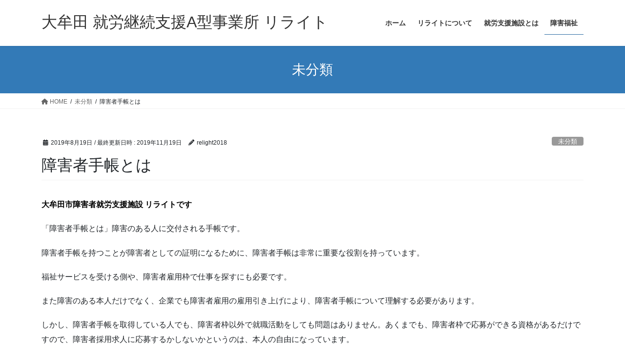

--- FILE ---
content_type: text/html; charset=UTF-8
request_url: http://relight-se2018.xyz/2019/08/19/%E9%9A%9C%E5%AE%B3%E8%80%85%E6%89%8B%E5%B8%B3/
body_size: 15738
content:
<!DOCTYPE html>
<html dir="ltr" lang="ja" prefix="og: https://ogp.me/ns#">
<head>
<meta charset="utf-8">
<meta http-equiv="X-UA-Compatible" content="IE=edge">
<meta name="viewport" content="width=device-width, initial-scale=1">

<title>障害者手帳とは | 大牟田 就労継続支援A型事業所 リライト</title>
	<style>img:is([sizes="auto" i], [sizes^="auto," i]) { contain-intrinsic-size: 3000px 1500px }</style>
	
		<!-- All in One SEO 4.8.1.1 - aioseo.com -->
	<meta name="description" content="大牟田市障害者就労支援施設 リライトです 「障害者手帳とは」障害のある人に交付される手帳です。 障害者手帳を持つことが障害者としての証明になるために、障害者手帳は非常に重要な役割を持っています。 福祉サービスを受ける側や、障害者雇用枠で仕事を探すにも必要です。" />
	<meta name="robots" content="max-image-preview:large" />
	<meta name="author" content="relight2018"/>
	<link rel="canonical" href="http://relight-se2018.xyz/2019/08/19/%e9%9a%9c%e5%ae%b3%e8%80%85%e6%89%8b%e5%b8%b3/" />
	<meta name="generator" content="All in One SEO (AIOSEO) 4.8.1.1" />
		<meta property="og:locale" content="ja_JP" />
		<meta property="og:site_name" content="大牟田 就労継続支援A型事業所 リライト | 一人一人が輝ける！" />
		<meta property="og:type" content="article" />
		<meta property="og:title" content="障害者手帳とは | 大牟田 就労継続支援A型事業所 リライト" />
		<meta property="og:description" content="大牟田市障害者就労支援施設 リライトです 「障害者手帳とは」障害のある人に交付される手帳です。 障害者手帳を持つことが障害者としての証明になるために、障害者手帳は非常に重要な役割を持っています。 福祉サービスを受ける側や、障害者雇用枠で仕事を探すにも必要です。" />
		<meta property="og:url" content="http://relight-se2018.xyz/2019/08/19/%e9%9a%9c%e5%ae%b3%e8%80%85%e6%89%8b%e5%b8%b3/" />
		<meta property="article:published_time" content="2019-08-19T14:07:39+00:00" />
		<meta property="article:modified_time" content="2019-11-19T02:37:24+00:00" />
		<meta property="article:publisher" content="https://www.facebook.com/relighto.oomuta/" />
		<meta name="twitter:card" content="summary_large_image" />
		<meta name="twitter:title" content="障害者手帳とは | 大牟田 就労継続支援A型事業所 リライト" />
		<meta name="twitter:description" content="大牟田市障害者就労支援施設 リライトです 「障害者手帳とは」障害のある人に交付される手帳です。 障害者手帳を持つことが障害者としての証明になるために、障害者手帳は非常に重要な役割を持っています。 福祉サービスを受ける側や、障害者雇用枠で仕事を探すにも必要です。" />
		<!-- All in One SEO -->

<link rel="alternate" type="application/rss+xml" title="大牟田 就労継続支援A型事業所 リライト &raquo; フィード" href="http://relight-se2018.xyz/feed/" />
<link rel="alternate" type="application/rss+xml" title="大牟田 就労継続支援A型事業所 リライト &raquo; コメントフィード" href="http://relight-se2018.xyz/comments/feed/" />
<link rel="alternate" type="application/rss+xml" title="大牟田 就労継続支援A型事業所 リライト &raquo; 障害者手帳とは のコメントのフィード" href="http://relight-se2018.xyz/2019/08/19/%e9%9a%9c%e5%ae%b3%e8%80%85%e6%89%8b%e5%b8%b3/feed/" />
<meta name="description" content="大牟田市障害者就労支援施設 リライトです「障害者手帳とは」障害のある人に交付される手帳です。障害者手帳を持つことが障害者としての証明になるために、障害者手帳は非常に重要な役割を持っています。福祉サービスを受ける側や、障害者雇用枠で仕事を探すにも必要です。また障害のある本人だけでなく、企業でも障害者雇用の雇用引き上げにより、障害者手帳について理解する必要があります。しかし、障害者手帳を取得している人でも、障害者枠以外で就職活動をしても問題" />		<!-- This site uses the Google Analytics by MonsterInsights plugin v9.11.1 - Using Analytics tracking - https://www.monsterinsights.com/ -->
		<!-- Note: MonsterInsights is not currently configured on this site. The site owner needs to authenticate with Google Analytics in the MonsterInsights settings panel. -->
					<!-- No tracking code set -->
				<!-- / Google Analytics by MonsterInsights -->
		<script type="text/javascript">
/* <![CDATA[ */
window._wpemojiSettings = {"baseUrl":"https:\/\/s.w.org\/images\/core\/emoji\/16.0.1\/72x72\/","ext":".png","svgUrl":"https:\/\/s.w.org\/images\/core\/emoji\/16.0.1\/svg\/","svgExt":".svg","source":{"concatemoji":"http:\/\/relight-se2018.xyz\/wp-includes\/js\/wp-emoji-release.min.js?ver=6.8.3"}};
/*! This file is auto-generated */
!function(s,n){var o,i,e;function c(e){try{var t={supportTests:e,timestamp:(new Date).valueOf()};sessionStorage.setItem(o,JSON.stringify(t))}catch(e){}}function p(e,t,n){e.clearRect(0,0,e.canvas.width,e.canvas.height),e.fillText(t,0,0);var t=new Uint32Array(e.getImageData(0,0,e.canvas.width,e.canvas.height).data),a=(e.clearRect(0,0,e.canvas.width,e.canvas.height),e.fillText(n,0,0),new Uint32Array(e.getImageData(0,0,e.canvas.width,e.canvas.height).data));return t.every(function(e,t){return e===a[t]})}function u(e,t){e.clearRect(0,0,e.canvas.width,e.canvas.height),e.fillText(t,0,0);for(var n=e.getImageData(16,16,1,1),a=0;a<n.data.length;a++)if(0!==n.data[a])return!1;return!0}function f(e,t,n,a){switch(t){case"flag":return n(e,"\ud83c\udff3\ufe0f\u200d\u26a7\ufe0f","\ud83c\udff3\ufe0f\u200b\u26a7\ufe0f")?!1:!n(e,"\ud83c\udde8\ud83c\uddf6","\ud83c\udde8\u200b\ud83c\uddf6")&&!n(e,"\ud83c\udff4\udb40\udc67\udb40\udc62\udb40\udc65\udb40\udc6e\udb40\udc67\udb40\udc7f","\ud83c\udff4\u200b\udb40\udc67\u200b\udb40\udc62\u200b\udb40\udc65\u200b\udb40\udc6e\u200b\udb40\udc67\u200b\udb40\udc7f");case"emoji":return!a(e,"\ud83e\udedf")}return!1}function g(e,t,n,a){var r="undefined"!=typeof WorkerGlobalScope&&self instanceof WorkerGlobalScope?new OffscreenCanvas(300,150):s.createElement("canvas"),o=r.getContext("2d",{willReadFrequently:!0}),i=(o.textBaseline="top",o.font="600 32px Arial",{});return e.forEach(function(e){i[e]=t(o,e,n,a)}),i}function t(e){var t=s.createElement("script");t.src=e,t.defer=!0,s.head.appendChild(t)}"undefined"!=typeof Promise&&(o="wpEmojiSettingsSupports",i=["flag","emoji"],n.supports={everything:!0,everythingExceptFlag:!0},e=new Promise(function(e){s.addEventListener("DOMContentLoaded",e,{once:!0})}),new Promise(function(t){var n=function(){try{var e=JSON.parse(sessionStorage.getItem(o));if("object"==typeof e&&"number"==typeof e.timestamp&&(new Date).valueOf()<e.timestamp+604800&&"object"==typeof e.supportTests)return e.supportTests}catch(e){}return null}();if(!n){if("undefined"!=typeof Worker&&"undefined"!=typeof OffscreenCanvas&&"undefined"!=typeof URL&&URL.createObjectURL&&"undefined"!=typeof Blob)try{var e="postMessage("+g.toString()+"("+[JSON.stringify(i),f.toString(),p.toString(),u.toString()].join(",")+"));",a=new Blob([e],{type:"text/javascript"}),r=new Worker(URL.createObjectURL(a),{name:"wpTestEmojiSupports"});return void(r.onmessage=function(e){c(n=e.data),r.terminate(),t(n)})}catch(e){}c(n=g(i,f,p,u))}t(n)}).then(function(e){for(var t in e)n.supports[t]=e[t],n.supports.everything=n.supports.everything&&n.supports[t],"flag"!==t&&(n.supports.everythingExceptFlag=n.supports.everythingExceptFlag&&n.supports[t]);n.supports.everythingExceptFlag=n.supports.everythingExceptFlag&&!n.supports.flag,n.DOMReady=!1,n.readyCallback=function(){n.DOMReady=!0}}).then(function(){return e}).then(function(){var e;n.supports.everything||(n.readyCallback(),(e=n.source||{}).concatemoji?t(e.concatemoji):e.wpemoji&&e.twemoji&&(t(e.twemoji),t(e.wpemoji)))}))}((window,document),window._wpemojiSettings);
/* ]]> */
</script>
<link rel='stylesheet' id='vkExUnit_common_style-css' href='http://relight-se2018.xyz/wp-content/plugins/vk-all-in-one-expansion-unit/assets/css/vkExUnit_style.css?ver=9.107.1.1' type='text/css' media='all' />
<style id='vkExUnit_common_style-inline-css' type='text/css'>
:root {--ver_page_top_button_url:url(http://relight-se2018.xyz/wp-content/plugins/vk-all-in-one-expansion-unit/assets/images/to-top-btn-icon.svg);}@font-face {font-weight: normal;font-style: normal;font-family: "vk_sns";src: url("http://relight-se2018.xyz/wp-content/plugins/vk-all-in-one-expansion-unit/inc/sns/icons/fonts/vk_sns.eot?-bq20cj");src: url("http://relight-se2018.xyz/wp-content/plugins/vk-all-in-one-expansion-unit/inc/sns/icons/fonts/vk_sns.eot?#iefix-bq20cj") format("embedded-opentype"),url("http://relight-se2018.xyz/wp-content/plugins/vk-all-in-one-expansion-unit/inc/sns/icons/fonts/vk_sns.woff?-bq20cj") format("woff"),url("http://relight-se2018.xyz/wp-content/plugins/vk-all-in-one-expansion-unit/inc/sns/icons/fonts/vk_sns.ttf?-bq20cj") format("truetype"),url("http://relight-se2018.xyz/wp-content/plugins/vk-all-in-one-expansion-unit/inc/sns/icons/fonts/vk_sns.svg?-bq20cj#vk_sns") format("svg");}
.veu_promotion-alert__content--text {border: 1px solid rgba(0,0,0,0.125);padding: 0.5em 1em;border-radius: var(--vk-size-radius);margin-bottom: var(--vk-margin-block-bottom);font-size: 0.875rem;}/* Alert Content部分に段落タグを入れた場合に最後の段落の余白を0にする */.veu_promotion-alert__content--text p:last-of-type{margin-bottom:0;margin-top: 0;}
</style>
<style id='wp-emoji-styles-inline-css' type='text/css'>

	img.wp-smiley, img.emoji {
		display: inline !important;
		border: none !important;
		box-shadow: none !important;
		height: 1em !important;
		width: 1em !important;
		margin: 0 0.07em !important;
		vertical-align: -0.1em !important;
		background: none !important;
		padding: 0 !important;
	}
</style>
<link rel='stylesheet' id='wp-block-library-css' href='http://relight-se2018.xyz/wp-includes/css/dist/block-library/style.min.css?ver=6.8.3' type='text/css' media='all' />
<style id='classic-theme-styles-inline-css' type='text/css'>
/*! This file is auto-generated */
.wp-block-button__link{color:#fff;background-color:#32373c;border-radius:9999px;box-shadow:none;text-decoration:none;padding:calc(.667em + 2px) calc(1.333em + 2px);font-size:1.125em}.wp-block-file__button{background:#32373c;color:#fff;text-decoration:none}
</style>
<style id='global-styles-inline-css' type='text/css'>
:root{--wp--preset--aspect-ratio--square: 1;--wp--preset--aspect-ratio--4-3: 4/3;--wp--preset--aspect-ratio--3-4: 3/4;--wp--preset--aspect-ratio--3-2: 3/2;--wp--preset--aspect-ratio--2-3: 2/3;--wp--preset--aspect-ratio--16-9: 16/9;--wp--preset--aspect-ratio--9-16: 9/16;--wp--preset--color--black: #000000;--wp--preset--color--cyan-bluish-gray: #abb8c3;--wp--preset--color--white: #ffffff;--wp--preset--color--pale-pink: #f78da7;--wp--preset--color--vivid-red: #cf2e2e;--wp--preset--color--luminous-vivid-orange: #ff6900;--wp--preset--color--luminous-vivid-amber: #fcb900;--wp--preset--color--light-green-cyan: #7bdcb5;--wp--preset--color--vivid-green-cyan: #00d084;--wp--preset--color--pale-cyan-blue: #8ed1fc;--wp--preset--color--vivid-cyan-blue: #0693e3;--wp--preset--color--vivid-purple: #9b51e0;--wp--preset--gradient--vivid-cyan-blue-to-vivid-purple: linear-gradient(135deg,rgba(6,147,227,1) 0%,rgb(155,81,224) 100%);--wp--preset--gradient--light-green-cyan-to-vivid-green-cyan: linear-gradient(135deg,rgb(122,220,180) 0%,rgb(0,208,130) 100%);--wp--preset--gradient--luminous-vivid-amber-to-luminous-vivid-orange: linear-gradient(135deg,rgba(252,185,0,1) 0%,rgba(255,105,0,1) 100%);--wp--preset--gradient--luminous-vivid-orange-to-vivid-red: linear-gradient(135deg,rgba(255,105,0,1) 0%,rgb(207,46,46) 100%);--wp--preset--gradient--very-light-gray-to-cyan-bluish-gray: linear-gradient(135deg,rgb(238,238,238) 0%,rgb(169,184,195) 100%);--wp--preset--gradient--cool-to-warm-spectrum: linear-gradient(135deg,rgb(74,234,220) 0%,rgb(151,120,209) 20%,rgb(207,42,186) 40%,rgb(238,44,130) 60%,rgb(251,105,98) 80%,rgb(254,248,76) 100%);--wp--preset--gradient--blush-light-purple: linear-gradient(135deg,rgb(255,206,236) 0%,rgb(152,150,240) 100%);--wp--preset--gradient--blush-bordeaux: linear-gradient(135deg,rgb(254,205,165) 0%,rgb(254,45,45) 50%,rgb(107,0,62) 100%);--wp--preset--gradient--luminous-dusk: linear-gradient(135deg,rgb(255,203,112) 0%,rgb(199,81,192) 50%,rgb(65,88,208) 100%);--wp--preset--gradient--pale-ocean: linear-gradient(135deg,rgb(255,245,203) 0%,rgb(182,227,212) 50%,rgb(51,167,181) 100%);--wp--preset--gradient--electric-grass: linear-gradient(135deg,rgb(202,248,128) 0%,rgb(113,206,126) 100%);--wp--preset--gradient--midnight: linear-gradient(135deg,rgb(2,3,129) 0%,rgb(40,116,252) 100%);--wp--preset--font-size--small: 13px;--wp--preset--font-size--medium: 20px;--wp--preset--font-size--large: 36px;--wp--preset--font-size--x-large: 42px;--wp--preset--font-family--inter: "Inter", sans-serif;--wp--preset--font-family--cardo: Cardo;--wp--preset--spacing--20: 0.44rem;--wp--preset--spacing--30: 0.67rem;--wp--preset--spacing--40: 1rem;--wp--preset--spacing--50: 1.5rem;--wp--preset--spacing--60: 2.25rem;--wp--preset--spacing--70: 3.38rem;--wp--preset--spacing--80: 5.06rem;--wp--preset--shadow--natural: 6px 6px 9px rgba(0, 0, 0, 0.2);--wp--preset--shadow--deep: 12px 12px 50px rgba(0, 0, 0, 0.4);--wp--preset--shadow--sharp: 6px 6px 0px rgba(0, 0, 0, 0.2);--wp--preset--shadow--outlined: 6px 6px 0px -3px rgba(255, 255, 255, 1), 6px 6px rgba(0, 0, 0, 1);--wp--preset--shadow--crisp: 6px 6px 0px rgba(0, 0, 0, 1);}:where(.is-layout-flex){gap: 0.5em;}:where(.is-layout-grid){gap: 0.5em;}body .is-layout-flex{display: flex;}.is-layout-flex{flex-wrap: wrap;align-items: center;}.is-layout-flex > :is(*, div){margin: 0;}body .is-layout-grid{display: grid;}.is-layout-grid > :is(*, div){margin: 0;}:where(.wp-block-columns.is-layout-flex){gap: 2em;}:where(.wp-block-columns.is-layout-grid){gap: 2em;}:where(.wp-block-post-template.is-layout-flex){gap: 1.25em;}:where(.wp-block-post-template.is-layout-grid){gap: 1.25em;}.has-black-color{color: var(--wp--preset--color--black) !important;}.has-cyan-bluish-gray-color{color: var(--wp--preset--color--cyan-bluish-gray) !important;}.has-white-color{color: var(--wp--preset--color--white) !important;}.has-pale-pink-color{color: var(--wp--preset--color--pale-pink) !important;}.has-vivid-red-color{color: var(--wp--preset--color--vivid-red) !important;}.has-luminous-vivid-orange-color{color: var(--wp--preset--color--luminous-vivid-orange) !important;}.has-luminous-vivid-amber-color{color: var(--wp--preset--color--luminous-vivid-amber) !important;}.has-light-green-cyan-color{color: var(--wp--preset--color--light-green-cyan) !important;}.has-vivid-green-cyan-color{color: var(--wp--preset--color--vivid-green-cyan) !important;}.has-pale-cyan-blue-color{color: var(--wp--preset--color--pale-cyan-blue) !important;}.has-vivid-cyan-blue-color{color: var(--wp--preset--color--vivid-cyan-blue) !important;}.has-vivid-purple-color{color: var(--wp--preset--color--vivid-purple) !important;}.has-black-background-color{background-color: var(--wp--preset--color--black) !important;}.has-cyan-bluish-gray-background-color{background-color: var(--wp--preset--color--cyan-bluish-gray) !important;}.has-white-background-color{background-color: var(--wp--preset--color--white) !important;}.has-pale-pink-background-color{background-color: var(--wp--preset--color--pale-pink) !important;}.has-vivid-red-background-color{background-color: var(--wp--preset--color--vivid-red) !important;}.has-luminous-vivid-orange-background-color{background-color: var(--wp--preset--color--luminous-vivid-orange) !important;}.has-luminous-vivid-amber-background-color{background-color: var(--wp--preset--color--luminous-vivid-amber) !important;}.has-light-green-cyan-background-color{background-color: var(--wp--preset--color--light-green-cyan) !important;}.has-vivid-green-cyan-background-color{background-color: var(--wp--preset--color--vivid-green-cyan) !important;}.has-pale-cyan-blue-background-color{background-color: var(--wp--preset--color--pale-cyan-blue) !important;}.has-vivid-cyan-blue-background-color{background-color: var(--wp--preset--color--vivid-cyan-blue) !important;}.has-vivid-purple-background-color{background-color: var(--wp--preset--color--vivid-purple) !important;}.has-black-border-color{border-color: var(--wp--preset--color--black) !important;}.has-cyan-bluish-gray-border-color{border-color: var(--wp--preset--color--cyan-bluish-gray) !important;}.has-white-border-color{border-color: var(--wp--preset--color--white) !important;}.has-pale-pink-border-color{border-color: var(--wp--preset--color--pale-pink) !important;}.has-vivid-red-border-color{border-color: var(--wp--preset--color--vivid-red) !important;}.has-luminous-vivid-orange-border-color{border-color: var(--wp--preset--color--luminous-vivid-orange) !important;}.has-luminous-vivid-amber-border-color{border-color: var(--wp--preset--color--luminous-vivid-amber) !important;}.has-light-green-cyan-border-color{border-color: var(--wp--preset--color--light-green-cyan) !important;}.has-vivid-green-cyan-border-color{border-color: var(--wp--preset--color--vivid-green-cyan) !important;}.has-pale-cyan-blue-border-color{border-color: var(--wp--preset--color--pale-cyan-blue) !important;}.has-vivid-cyan-blue-border-color{border-color: var(--wp--preset--color--vivid-cyan-blue) !important;}.has-vivid-purple-border-color{border-color: var(--wp--preset--color--vivid-purple) !important;}.has-vivid-cyan-blue-to-vivid-purple-gradient-background{background: var(--wp--preset--gradient--vivid-cyan-blue-to-vivid-purple) !important;}.has-light-green-cyan-to-vivid-green-cyan-gradient-background{background: var(--wp--preset--gradient--light-green-cyan-to-vivid-green-cyan) !important;}.has-luminous-vivid-amber-to-luminous-vivid-orange-gradient-background{background: var(--wp--preset--gradient--luminous-vivid-amber-to-luminous-vivid-orange) !important;}.has-luminous-vivid-orange-to-vivid-red-gradient-background{background: var(--wp--preset--gradient--luminous-vivid-orange-to-vivid-red) !important;}.has-very-light-gray-to-cyan-bluish-gray-gradient-background{background: var(--wp--preset--gradient--very-light-gray-to-cyan-bluish-gray) !important;}.has-cool-to-warm-spectrum-gradient-background{background: var(--wp--preset--gradient--cool-to-warm-spectrum) !important;}.has-blush-light-purple-gradient-background{background: var(--wp--preset--gradient--blush-light-purple) !important;}.has-blush-bordeaux-gradient-background{background: var(--wp--preset--gradient--blush-bordeaux) !important;}.has-luminous-dusk-gradient-background{background: var(--wp--preset--gradient--luminous-dusk) !important;}.has-pale-ocean-gradient-background{background: var(--wp--preset--gradient--pale-ocean) !important;}.has-electric-grass-gradient-background{background: var(--wp--preset--gradient--electric-grass) !important;}.has-midnight-gradient-background{background: var(--wp--preset--gradient--midnight) !important;}.has-small-font-size{font-size: var(--wp--preset--font-size--small) !important;}.has-medium-font-size{font-size: var(--wp--preset--font-size--medium) !important;}.has-large-font-size{font-size: var(--wp--preset--font-size--large) !important;}.has-x-large-font-size{font-size: var(--wp--preset--font-size--x-large) !important;}
:where(.wp-block-post-template.is-layout-flex){gap: 1.25em;}:where(.wp-block-post-template.is-layout-grid){gap: 1.25em;}
:where(.wp-block-columns.is-layout-flex){gap: 2em;}:where(.wp-block-columns.is-layout-grid){gap: 2em;}
:root :where(.wp-block-pullquote){font-size: 1.5em;line-height: 1.6;}
</style>
<link rel='stylesheet' id='woocommerce-layout-css' href='http://relight-se2018.xyz/wp-content/plugins/woocommerce/assets/css/woocommerce-layout.css?ver=9.8.6' type='text/css' media='all' />
<link rel='stylesheet' id='woocommerce-smallscreen-css' href='http://relight-se2018.xyz/wp-content/plugins/woocommerce/assets/css/woocommerce-smallscreen.css?ver=9.8.6' type='text/css' media='only screen and (max-width: 768px)' />
<link rel='stylesheet' id='woocommerce-general-css' href='http://relight-se2018.xyz/wp-content/plugins/woocommerce/assets/css/woocommerce.css?ver=9.8.6' type='text/css' media='all' />
<style id='woocommerce-inline-inline-css' type='text/css'>
.woocommerce form .form-row .required { visibility: visible; }
</style>
<link rel='stylesheet' id='brands-styles-css' href='http://relight-se2018.xyz/wp-content/plugins/woocommerce/assets/css/brands.css?ver=9.8.6' type='text/css' media='all' />
<link rel='stylesheet' id='bootstrap-4-style-css' href='http://relight-se2018.xyz/wp-content/themes/lightning/_g2/library/bootstrap-4/css/bootstrap.min.css?ver=4.5.0' type='text/css' media='all' />
<link rel='stylesheet' id='lightning-common-style-css' href='http://relight-se2018.xyz/wp-content/themes/lightning/_g2/assets/css/common.css?ver=15.29.6' type='text/css' media='all' />
<style id='lightning-common-style-inline-css' type='text/css'>
/* vk-mobile-nav */:root {--vk-mobile-nav-menu-btn-bg-src: url("http://relight-se2018.xyz/wp-content/themes/lightning/_g2/inc/vk-mobile-nav/package/images/vk-menu-btn-black.svg");--vk-mobile-nav-menu-btn-close-bg-src: url("http://relight-se2018.xyz/wp-content/themes/lightning/_g2/inc/vk-mobile-nav/package/images/vk-menu-close-black.svg");--vk-menu-acc-icon-open-black-bg-src: url("http://relight-se2018.xyz/wp-content/themes/lightning/_g2/inc/vk-mobile-nav/package/images/vk-menu-acc-icon-open-black.svg");--vk-menu-acc-icon-open-white-bg-src: url("http://relight-se2018.xyz/wp-content/themes/lightning/_g2/inc/vk-mobile-nav/package/images/vk-menu-acc-icon-open-white.svg");--vk-menu-acc-icon-close-black-bg-src: url("http://relight-se2018.xyz/wp-content/themes/lightning/_g2/inc/vk-mobile-nav/package/images/vk-menu-close-black.svg");--vk-menu-acc-icon-close-white-bg-src: url("http://relight-se2018.xyz/wp-content/themes/lightning/_g2/inc/vk-mobile-nav/package/images/vk-menu-close-white.svg");}
</style>
<link rel='stylesheet' id='lightning-design-style-css' href='http://relight-se2018.xyz/wp-content/themes/lightning/_g2/design-skin/origin2/css/style.css?ver=15.29.6' type='text/css' media='all' />
<style id='lightning-design-style-inline-css' type='text/css'>
:root {--color-key:#337ab7;--wp--preset--color--vk-color-primary:#337ab7;--color-key-dark:#2e6da4;}
a { color:#337ab7; }
.tagcloud a:before { font-family: "Font Awesome 5 Free";content: "\f02b";font-weight: bold; }
.media .media-body .media-heading a:hover { color:; }@media (min-width: 768px){.gMenu > li:before,.gMenu > li.menu-item-has-children::after { border-bottom-color: }.gMenu li li { background-color: }.gMenu li li a:hover { background-color:; }} /* @media (min-width: 768px) */.page-header { background-color:; }h2,.mainSection-title { border-top-color:; }h3:after,.subSection-title:after { border-bottom-color:; }ul.page-numbers li span.page-numbers.current,.page-link dl .post-page-numbers.current { background-color:; }.pager li > a { border-color:;color:;}.pager li > a:hover { background-color:;color:#fff;}.siteFooter { border-top-color:; }dt { border-left-color:; }:root {--g_nav_main_acc_icon_open_url:url(http://relight-se2018.xyz/wp-content/themes/lightning/_g2/inc/vk-mobile-nav/package/images/vk-menu-acc-icon-open-black.svg);--g_nav_main_acc_icon_close_url: url(http://relight-se2018.xyz/wp-content/themes/lightning/_g2/inc/vk-mobile-nav/package/images/vk-menu-close-black.svg);--g_nav_sub_acc_icon_open_url: url(http://relight-se2018.xyz/wp-content/themes/lightning/_g2/inc/vk-mobile-nav/package/images/vk-menu-acc-icon-open-white.svg);--g_nav_sub_acc_icon_close_url: url(http://relight-se2018.xyz/wp-content/themes/lightning/_g2/inc/vk-mobile-nav/package/images/vk-menu-close-white.svg);}
</style>
<link rel='stylesheet' id='lightning-woo-style-css' href='http://relight-se2018.xyz/wp-content/themes/lightning/_g2/plugin-support/woocommerce/css/woo.css?ver=15.29.6' type='text/css' media='all' />
<link rel='stylesheet' id='veu-cta-css' href='http://relight-se2018.xyz/wp-content/plugins/vk-all-in-one-expansion-unit/inc/call-to-action/package/assets/css/style.css?ver=9.107.1.1' type='text/css' media='all' />
<link rel='stylesheet' id='lightning-theme-style-css' href='http://relight-se2018.xyz/wp-content/themes/lightning/style.css?ver=15.29.6' type='text/css' media='all' />
<link rel='stylesheet' id='vk-font-awesome-css' href='http://relight-se2018.xyz/wp-content/themes/lightning/vendor/vektor-inc/font-awesome-versions/src/versions/6/css/all.min.css?ver=6.4.2' type='text/css' media='all' />
<script type="text/javascript" src="http://relight-se2018.xyz/wp-includes/js/jquery/jquery.min.js?ver=3.7.1" id="jquery-core-js"></script>
<script type="text/javascript" src="http://relight-se2018.xyz/wp-includes/js/jquery/jquery-migrate.min.js?ver=3.4.1" id="jquery-migrate-js"></script>
<script type="text/javascript" src="http://relight-se2018.xyz/wp-content/plugins/woocommerce/assets/js/jquery-blockui/jquery.blockUI.min.js?ver=2.7.0-wc.9.8.6" id="jquery-blockui-js" defer="defer" data-wp-strategy="defer"></script>
<script type="text/javascript" id="wc-add-to-cart-js-extra">
/* <![CDATA[ */
var wc_add_to_cart_params = {"ajax_url":"\/wp-admin\/admin-ajax.php","wc_ajax_url":"\/?wc-ajax=%%endpoint%%","i18n_view_cart":"\u304a\u8cb7\u3044\u7269\u30ab\u30b4\u3092\u8868\u793a","cart_url":"http:\/\/relight-se2018.xyz","is_cart":"","cart_redirect_after_add":"no"};
/* ]]> */
</script>
<script type="text/javascript" src="http://relight-se2018.xyz/wp-content/plugins/woocommerce/assets/js/frontend/add-to-cart.min.js?ver=9.8.6" id="wc-add-to-cart-js" defer="defer" data-wp-strategy="defer"></script>
<script type="text/javascript" src="http://relight-se2018.xyz/wp-content/plugins/woocommerce/assets/js/js-cookie/js.cookie.min.js?ver=2.1.4-wc.9.8.6" id="js-cookie-js" defer="defer" data-wp-strategy="defer"></script>
<script type="text/javascript" id="woocommerce-js-extra">
/* <![CDATA[ */
var woocommerce_params = {"ajax_url":"\/wp-admin\/admin-ajax.php","wc_ajax_url":"\/?wc-ajax=%%endpoint%%","i18n_password_show":"\u30d1\u30b9\u30ef\u30fc\u30c9\u3092\u8868\u793a","i18n_password_hide":"\u30d1\u30b9\u30ef\u30fc\u30c9\u3092\u96a0\u3059"};
/* ]]> */
</script>
<script type="text/javascript" src="http://relight-se2018.xyz/wp-content/plugins/woocommerce/assets/js/frontend/woocommerce.min.js?ver=9.8.6" id="woocommerce-js" defer="defer" data-wp-strategy="defer"></script>
<link rel="https://api.w.org/" href="http://relight-se2018.xyz/wp-json/" /><link rel="alternate" title="JSON" type="application/json" href="http://relight-se2018.xyz/wp-json/wp/v2/posts/127" /><link rel="EditURI" type="application/rsd+xml" title="RSD" href="http://relight-se2018.xyz/xmlrpc.php?rsd" />
<meta name="generator" content="WordPress 6.8.3" />
<meta name="generator" content="WooCommerce 9.8.6" />
<link rel='shortlink' href='http://relight-se2018.xyz/?p=127' />
<link rel="alternate" title="oEmbed (JSON)" type="application/json+oembed" href="http://relight-se2018.xyz/wp-json/oembed/1.0/embed?url=http%3A%2F%2Frelight-se2018.xyz%2F2019%2F08%2F19%2F%25e9%259a%259c%25e5%25ae%25b3%25e8%2580%2585%25e6%2589%258b%25e5%25b8%25b3%2F" />
<link rel="alternate" title="oEmbed (XML)" type="text/xml+oembed" href="http://relight-se2018.xyz/wp-json/oembed/1.0/embed?url=http%3A%2F%2Frelight-se2018.xyz%2F2019%2F08%2F19%2F%25e9%259a%259c%25e5%25ae%25b3%25e8%2580%2585%25e6%2589%258b%25e5%25b8%25b3%2F&#038;format=xml" />
<style id="lightning-color-custom-for-plugins" type="text/css">/* ltg theme common */.color_key_bg,.color_key_bg_hover:hover{background-color: #337ab7;}.color_key_txt,.color_key_txt_hover:hover{color: #337ab7;}.color_key_border,.color_key_border_hover:hover{border-color: #337ab7;}.color_key_dark_bg,.color_key_dark_bg_hover:hover{background-color: #2e6da4;}.color_key_dark_txt,.color_key_dark_txt_hover:hover{color: #2e6da4;}.color_key_dark_border,.color_key_dark_border_hover:hover{border-color: #2e6da4;}</style>	<noscript><style>.woocommerce-product-gallery{ opacity: 1 !important; }</style></noscript>
	<style type="text/css" id="custom-background-css">
body.custom-background { background-color: #ffffff; }
</style>
	<!-- [ VK All in One Expansion Unit OGP ] -->
<meta property="og:site_name" content="大牟田 就労継続支援A型事業所 リライト" />
<meta property="og:url" content="http://relight-se2018.xyz/2019/08/19/%e9%9a%9c%e5%ae%b3%e8%80%85%e6%89%8b%e5%b8%b3/" />
<meta property="og:title" content="障害者手帳とは | 大牟田 就労継続支援A型事業所 リライト" />
<meta property="og:description" content="大牟田市障害者就労支援施設 リライトです「障害者手帳とは」障害のある人に交付される手帳です。障害者手帳を持つことが障害者としての証明になるために、障害者手帳は非常に重要な役割を持っています。福祉サービスを受ける側や、障害者雇用枠で仕事を探すにも必要です。また障害のある本人だけでなく、企業でも障害者雇用の雇用引き上げにより、障害者手帳について理解する必要があります。しかし、障害者手帳を取得している人でも、障害者枠以外で就職活動をしても問題" />
<meta property="og:type" content="article" />
<!-- [ / VK All in One Expansion Unit OGP ] -->
<!-- [ VK All in One Expansion Unit twitter card ] -->
<meta name="twitter:card" content="summary_large_image">
<meta name="twitter:description" content="大牟田市障害者就労支援施設 リライトです「障害者手帳とは」障害のある人に交付される手帳です。障害者手帳を持つことが障害者としての証明になるために、障害者手帳は非常に重要な役割を持っています。福祉サービスを受ける側や、障害者雇用枠で仕事を探すにも必要です。また障害のある本人だけでなく、企業でも障害者雇用の雇用引き上げにより、障害者手帳について理解する必要があります。しかし、障害者手帳を取得している人でも、障害者枠以外で就職活動をしても問題">
<meta name="twitter:title" content="障害者手帳とは | 大牟田 就労継続支援A型事業所 リライト">
<meta name="twitter:url" content="http://relight-se2018.xyz/2019/08/19/%e9%9a%9c%e5%ae%b3%e8%80%85%e6%89%8b%e5%b8%b3/">
	<meta name="twitter:domain" content="relight-se2018.xyz">
	<!-- [ / VK All in One Expansion Unit twitter card ] -->
	<style class='wp-fonts-local' type='text/css'>
@font-face{font-family:Inter;font-style:normal;font-weight:300 900;font-display:fallback;src:url('http://relight-se2018.xyz/wp-content/plugins/woocommerce/assets/fonts/Inter-VariableFont_slnt,wght.woff2') format('woff2');font-stretch:normal;}
@font-face{font-family:Cardo;font-style:normal;font-weight:400;font-display:fallback;src:url('http://relight-se2018.xyz/wp-content/plugins/woocommerce/assets/fonts/cardo_normal_400.woff2') format('woff2');}
</style>
<!-- [ VK All in One Expansion Unit Article Structure Data ] --><script type="application/ld+json">{"@context":"https://schema.org/","@type":"Article","headline":"障害者手帳とは","image":"","datePublished":"2019-08-19T23:07:39+09:00","dateModified":"2019-11-19T11:37:24+09:00","author":{"@type":"","name":"relight2018","url":"http://relight-se2018.xyz/","sameAs":""}}</script><!-- [ / VK All in One Expansion Unit Article Structure Data ] -->
</head>
<body class="wp-singular post-template-default single single-post postid-127 single-format-standard custom-background wp-theme-lightning theme-lightning woocommerce-no-js fa_v6_css post-name-%e9%9a%9c%e5%ae%b3%e8%80%85%e6%89%8b%e5%b8%b3 post-type-post bootstrap4 device-pc">
<a class="skip-link screen-reader-text" href="#main">コンテンツへスキップ</a>
<a class="skip-link screen-reader-text" href="#vk-mobile-nav">ナビゲーションに移動</a>
<header class="siteHeader">
		<div class="container siteHeadContainer">
		<div class="navbar-header">
						<p class="navbar-brand siteHeader_logo">
			<a href="http://relight-se2018.xyz/">
				<span>大牟田 就労継続支援A型事業所 リライト</span>
			</a>
			</p>
					</div>

					<div id="gMenu_outer" class="gMenu_outer">
				<nav class="menu-%e3%83%a1%e3%82%a4%e3%83%b3%e3%83%a1%e3%83%8b%e3%83%a5%e3%83%bc-container"><ul id="menu-%e3%83%a1%e3%82%a4%e3%83%b3%e3%83%a1%e3%83%8b%e3%83%a5%e3%83%bc" class="menu gMenu vk-menu-acc"><li id="menu-item-558" class="menu-item menu-item-type-custom menu-item-object-custom menu-item-home"><a href="http://relight-se2018.xyz"><strong class="gMenu_name">ホーム</strong></a></li>
<li id="menu-item-559" class="menu-item menu-item-type-post_type menu-item-object-page"><a href="http://relight-se2018.xyz/sample-page/"><strong class="gMenu_name">リライトについて</strong></a></li>
<li id="menu-item-560" class="menu-item menu-item-type-taxonomy menu-item-object-category"><a href="http://relight-se2018.xyz/category/syuurousienn/"><strong class="gMenu_name">就労支援施設とは</strong></a></li>
<li id="menu-item-561" class="menu-item menu-item-type-taxonomy menu-item-object-category current-post-ancestor current-menu-parent current-post-parent"><a href="http://relight-se2018.xyz/category/%e9%9a%9c%e5%ae%b3%e7%a6%8f%e7%a5%89/"><strong class="gMenu_name">障害福祉</strong></a></li>
</ul></nav>			</div>
			</div>
	</header>

<div class="section page-header"><div class="container"><div class="row"><div class="col-md-12">
<div class="page-header_pageTitle">
未分類</div>
</div></div></div></div><!-- [ /.page-header ] -->


<!-- [ .breadSection ] --><div class="section breadSection"><div class="container"><div class="row"><ol class="breadcrumb" itemscope itemtype="https://schema.org/BreadcrumbList"><li id="panHome" itemprop="itemListElement" itemscope itemtype="http://schema.org/ListItem"><a itemprop="item" href="http://relight-se2018.xyz/"><span itemprop="name"><i class="fa fa-home"></i> HOME</span></a><meta itemprop="position" content="1" /></li><li itemprop="itemListElement" itemscope itemtype="http://schema.org/ListItem"><a itemprop="item" href="http://relight-se2018.xyz/category/%e6%9c%aa%e5%88%86%e9%a1%9e/"><span itemprop="name">未分類</span></a><meta itemprop="position" content="2" /></li><li><span>障害者手帳とは</span><meta itemprop="position" content="3" /></li></ol></div></div></div><!-- [ /.breadSection ] -->

<div class="section siteContent">
<div class="container">
<div class="row">

	<div class="col mainSection mainSection-col-one mainSection-marginBottom-on" id="main" role="main">
				<article id="post-127" class="entry entry-full post-127 post type-post status-publish format-standard hentry category-1 category-20">

	
	
		<header class="entry-header">
			<div class="entry-meta">


<span class="published entry-meta_items">2019年8月19日</span>

<span class="entry-meta_items entry-meta_updated">/ 最終更新日時 : <span class="updated">2019年11月19日</span></span>


	
	<span class="vcard author entry-meta_items entry-meta_items_author"><span class="fn">relight2018</span></span>



<span class="entry-meta_items entry-meta_items_term"><a href="http://relight-se2018.xyz/category/%e6%9c%aa%e5%88%86%e9%a1%9e/" class="btn btn-xs btn-primary entry-meta_items_term_button" style="background-color:#999999;border:none;">未分類</a></span>
</div>
				<h1 class="entry-title">
											障害者手帳とは									</h1>
		</header>

	
	
	<div class="entry-body">
				<p><span style="color: #000000;"><strong><span style="font-size: 12pt;">大牟田市</span>障害者就労支援施設 リライトです</strong></span></p>
<p>「障害者手帳とは」障害のある人に交付される手帳です。</p>
<p>障害者手帳を持つことが障害者としての証明になるために、障害者手帳は非常に重要な役割を持っています。</p>
<p>福祉サービスを受ける側や、障害者雇用枠で仕事を探すにも必要です。</p>
<p>また障害のある本人だけでなく、企業でも障害者雇用の雇用引き上げにより、障害者手帳について理解する必要があります。</p>
<p>しかし、障害者手帳を取得している人でも、障害者枠以外で就職活動をしても問題はありません。あくまでも、障害者枠で応募ができる資格があるだけですので、障害者採用求人に応募するかしないかというのは、本人の自由になっています。</p>
<p><span style="font-size: 14pt; color: #008000;"><strong>障害者手帳の対象疾患・等級</strong></span></p>
<p>それぞれの障害手帳には基になる法律があり、目的も定められています。</p>
<p>申告は各都道府県に出しますが対象疾患に当てはまることがないと発行が認められません。</p>
<p>障害者手帳は、3種類があります。対象の疾患をそれずれ見てみましょう。</p>
<p><span style="color: #ff6600;"><strong>身体障害手帳</strong></span>【基になる法律】身体障害者福祉法</p>
<p>【対象の疾患】視覚、聴覚、平衡機能、音声、言語、咀嚼、肢体（上肢,下肢、体幹）不自由、心臓、腎臓、呼吸器、ぼうこう、または直腸，小腸、免疫不全）、肝臓</p>
<p>【取得条件】疾病によって障害が永続し、生活動作が不自由である事</p>
<p>身体に疾病がある人が対象で、就学や就労を含む生活の場で、身体の障害のある人の支援や、自立の目的で交付されます。</p>
<p>身体障害者手帳には1級から６級までの等級があります。7級の障害は2つ以上重複すると対象になるなど組み合わせで認められる場合もございます。</p>
<p><span style="color: #ff6600;"><strong>精神障害者福祉保健手帳</strong></span>【基になる法律】精神保健福祉法</p>
<p>【対象の疾患】統合失調症、鬱病、躁うつ病などの気分障害、転換、薬物やアルコールによる急性アルコール中毒またはその依存症、高次脳機能障害、発達障害（自閉症、学習障害、注意欠陥多動性障害など）、その他の精神疾患（ストレス関連障害など）</p>
<p>発達障害：広義の「発達障害」</p>
<p>【取得条件】精神疾患及び発達障害があるために生活に支障がある事</p>
<p>社会生活・日常生活を送る際に制約がある人の支援や自立の目的で交付されます。都道府県知事・指定都市市長に申請します。1級から3級まであります。2年おきに更新する必要があります。更新するために執拗なものは診断書の提出です。</p>
<p><span style="color: #ff6600;"><strong>療育手帳<span style="color: #000000;">【基になる法律】</span></strong><span style="color: #000000;">ありません。地方自治体の裁量が強く影響される手帳で、全国一律の基準もありません。</span></span></p>
<p>【対象の疾患】【取得条件】「知的障害があり」と判断されること（自動相談所、知的障害者厚生相談所で判定されます）</p>
<p>&nbsp;</p>
<p><a href="http://relight-se2018.xyz/2019/08/19/%e9%9a%9c%e5%ae%b3%e8%80%85%e6%89%8b%e5%b8%b3/syougai/" rel="attachment wp-att-194"><img fetchpriority="high" decoding="async" class="alignnone size-medium wp-image-194" src="http://relight-se2018.xyz/wp-content/uploads/2019/08/syougai-300x268.jpg" alt="" width="300" height="268" srcset="http://relight-se2018.xyz/wp-content/uploads/2019/08/syougai-300x268.jpg 300w, http://relight-se2018.xyz/wp-content/uploads/2019/08/syougai-600x537.jpg 600w, http://relight-se2018.xyz/wp-content/uploads/2019/08/syougai.jpg 768w" sizes="(max-width: 300px) 100vw, 300px" /></a></p>
<p>&nbsp;</p>
<p>&nbsp;</p>
<p>&nbsp;</p>
<div class="veu_followSet">
	<div class="followSet_body">
	<p class="followSet_title">＼ 最新情報をチェック ／</p>
<div class="follow_feedly"><a href="https://feedly.com/i/subscription/feed/http://relight-se2018.xyz/feed/" target="blank"><img decoding="async" id="feedlyFollow" src="https://s3.feedly.com/img/follows/feedly-follow-rectangle-volume-small_2x.png" alt="follow us in feedly" width="66" height="20"></a></div>
</div><!-- [ /.followSet_body ] --></div>
<div class="veu_socialSet veu_socialSet-position-after veu_contentAddSection"><script>window.twttr=(function(d,s,id){var js,fjs=d.getElementsByTagName(s)[0],t=window.twttr||{};if(d.getElementById(id))return t;js=d.createElement(s);js.id=id;js.src="https://platform.twitter.com/widgets.js";fjs.parentNode.insertBefore(js,fjs);t._e=[];t.ready=function(f){t._e.push(f);};return t;}(document,"script","twitter-wjs"));</script><ul><li class="sb_facebook sb_icon"><a class="sb_icon_inner" href="//www.facebook.com/sharer.php?src=bm&u=http%3A%2F%2Frelight-se2018.xyz%2F2019%2F08%2F19%2F%25e9%259a%259c%25e5%25ae%25b3%25e8%2580%2585%25e6%2589%258b%25e5%25b8%25b3%2F&amp;t=%E9%9A%9C%E5%AE%B3%E8%80%85%E6%89%8B%E5%B8%B3%E3%81%A8%E3%81%AF%20%7C%20%E5%A4%A7%E7%89%9F%E7%94%B0%20%E5%B0%B1%E5%8A%B4%E7%B6%99%E7%B6%9A%E6%94%AF%E6%8F%B4A%E5%9E%8B%E4%BA%8B%E6%A5%AD%E6%89%80%20%E3%83%AA%E3%83%A9%E3%82%A4%E3%83%88" target="_blank" onclick="window.open(this.href,'FBwindow','width=650,height=450,menubar=no,toolbar=no,scrollbars=yes');return false;"><span class="vk_icon_w_r_sns_fb icon_sns"></span><span class="sns_txt">Facebook</span><span class="veu_count_sns_fb"></span></a></li><li class="sb_x_twitter sb_icon"><a class="sb_icon_inner" href="//twitter.com/intent/tweet?url=http%3A%2F%2Frelight-se2018.xyz%2F2019%2F08%2F19%2F%25e9%259a%259c%25e5%25ae%25b3%25e8%2580%2585%25e6%2589%258b%25e5%25b8%25b3%2F&amp;text=%E9%9A%9C%E5%AE%B3%E8%80%85%E6%89%8B%E5%B8%B3%E3%81%A8%E3%81%AF%20%7C%20%E5%A4%A7%E7%89%9F%E7%94%B0%20%E5%B0%B1%E5%8A%B4%E7%B6%99%E7%B6%9A%E6%94%AF%E6%8F%B4A%E5%9E%8B%E4%BA%8B%E6%A5%AD%E6%89%80%20%E3%83%AA%E3%83%A9%E3%82%A4%E3%83%88" target="_blank" ><span class="vk_icon_w_r_sns_x_twitter icon_sns"></span><span class="sns_txt">X</span></a></li><li class="sb_bluesky sb_icon"><a class="sb_icon_inner" href="https://bsky.app/intent/compose?text=%E9%9A%9C%E5%AE%B3%E8%80%85%E6%89%8B%E5%B8%B3%E3%81%A8%E3%81%AF%20%7C%20%E5%A4%A7%E7%89%9F%E7%94%B0%20%E5%B0%B1%E5%8A%B4%E7%B6%99%E7%B6%9A%E6%94%AF%E6%8F%B4A%E5%9E%8B%E4%BA%8B%E6%A5%AD%E6%89%80%20%E3%83%AA%E3%83%A9%E3%82%A4%E3%83%88%0Ahttp%3A%2F%2Frelight-se2018.xyz%2F2019%2F08%2F19%2F%25e9%259a%259c%25e5%25ae%25b3%25e8%2580%2585%25e6%2589%258b%25e5%25b8%25b3%2F" target="_blank" ><span class="vk_icon_w_r_sns_bluesky icon_sns"></span><span class="sns_txt">Bluesky</span></a></li><li class="sb_hatena sb_icon"><a class="sb_icon_inner" href="//b.hatena.ne.jp/add?mode=confirm&url=http%3A%2F%2Frelight-se2018.xyz%2F2019%2F08%2F19%2F%25e9%259a%259c%25e5%25ae%25b3%25e8%2580%2585%25e6%2589%258b%25e5%25b8%25b3%2F&amp;title=%E9%9A%9C%E5%AE%B3%E8%80%85%E6%89%8B%E5%B8%B3%E3%81%A8%E3%81%AF%20%7C%20%E5%A4%A7%E7%89%9F%E7%94%B0%20%E5%B0%B1%E5%8A%B4%E7%B6%99%E7%B6%9A%E6%94%AF%E6%8F%B4A%E5%9E%8B%E4%BA%8B%E6%A5%AD%E6%89%80%20%E3%83%AA%E3%83%A9%E3%82%A4%E3%83%88" target="_blank"  onclick="window.open(this.href,'Hatenawindow','width=650,height=450,menubar=no,toolbar=no,scrollbars=yes');return false;"><span class="vk_icon_w_r_sns_hatena icon_sns"></span><span class="sns_txt">Hatena</span><span class="veu_count_sns_hb"></span></a></li><li class="sb_pocket sb_icon"><a class="sb_icon_inner"  href="//getpocket.com/edit?url=http%3A%2F%2Frelight-se2018.xyz%2F2019%2F08%2F19%2F%25e9%259a%259c%25e5%25ae%25b3%25e8%2580%2585%25e6%2589%258b%25e5%25b8%25b3%2F&title=%E9%9A%9C%E5%AE%B3%E8%80%85%E6%89%8B%E5%B8%B3%E3%81%A8%E3%81%AF%20%7C%20%E5%A4%A7%E7%89%9F%E7%94%B0%20%E5%B0%B1%E5%8A%B4%E7%B6%99%E7%B6%9A%E6%94%AF%E6%8F%B4A%E5%9E%8B%E4%BA%8B%E6%A5%AD%E6%89%80%20%E3%83%AA%E3%83%A9%E3%82%A4%E3%83%88" target="_blank"  onclick="window.open(this.href,'Pokcetwindow','width=650,height=450,menubar=no,toolbar=no,scrollbars=yes');return false;"><span class="vk_icon_w_r_sns_pocket icon_sns"></span><span class="sns_txt">Pocket</span><span class="veu_count_sns_pocket"></span></a></li><li class="sb_copy sb_icon"><button class="copy-button sb_icon_inner"data-clipboard-text="障害者手帳とは | 大牟田 就労継続支援A型事業所 リライト http://relight-se2018.xyz/2019/08/19/%e9%9a%9c%e5%ae%b3%e8%80%85%e6%89%8b%e5%b8%b3/"><span class="vk_icon_w_r_sns_copy icon_sns"><i class="fas fa-copy"></i></span><span class="sns_txt">Copy</span></button></li></ul></div><!-- [ /.socialSet ] -->			</div>

	
	
	
	
		<div class="entry-footer">

			<div class="entry-meta-dataList"><dl><dt>カテゴリー</dt><dd><a href="http://relight-se2018.xyz/category/%e6%9c%aa%e5%88%86%e9%a1%9e/">未分類</a>、<a href="http://relight-se2018.xyz/category/%e9%9a%9c%e5%ae%b3%e7%a6%8f%e7%a5%89/">障害福祉</a></dd></dl></div>
		</div><!-- [ /.entry-footer ] -->
	
	
			
		<div id="comments" class="comments-area">
	
		
		
		
			<div id="respond" class="comment-respond">
		<h3 id="reply-title" class="comment-reply-title">コメントを残す <small><a rel="nofollow" id="cancel-comment-reply-link" href="/2019/08/19/%E9%9A%9C%E5%AE%B3%E8%80%85%E6%89%8B%E5%B8%B3/#respond" style="display:none;">コメントをキャンセル</a></small></h3><form action="http://relight-se2018.xyz/wp-comments-post.php" method="post" id="commentform" class="comment-form"><p class="comment-notes"><span id="email-notes">メールアドレスが公開されることはありません。</span> <span class="required-field-message"><span class="required">※</span> が付いている欄は必須項目です</span></p><p class="comment-form-comment"><label for="comment">コメント <span class="required">※</span></label> <textarea id="comment" name="comment" cols="45" rows="8" maxlength="65525" required="required"></textarea></p><p class="comment-form-author"><label for="author">名前 <span class="required">※</span></label> <input id="author" name="author" type="text" value="" size="30" maxlength="245" autocomplete="name" required="required" /></p>
<p class="comment-form-email"><label for="email">メール <span class="required">※</span></label> <input id="email" name="email" type="text" value="" size="30" maxlength="100" aria-describedby="email-notes" autocomplete="email" required="required" /></p>
<p class="comment-form-url"><label for="url">サイト</label> <input id="url" name="url" type="text" value="" size="30" maxlength="200" autocomplete="url" /></p>
<p class="comment-form-cookies-consent"><input id="wp-comment-cookies-consent" name="wp-comment-cookies-consent" type="checkbox" value="yes" /> <label for="wp-comment-cookies-consent">次回のコメントで使用するためブラウザーに自分の名前、メールアドレス、サイトを保存する。</label></p>
<p class="form-submit"><input name="submit" type="submit" id="submit" class="submit" value="コメントを送信" /> <input type='hidden' name='comment_post_ID' value='127' id='comment_post_ID' />
<input type='hidden' name='comment_parent' id='comment_parent' value='0' />
</p></form>	</div><!-- #respond -->
	
		</div><!-- #comments -->
	
	
</article><!-- [ /#post-127 ] -->


	<div class="vk_posts postNextPrev">

		<div id="post-110" class="vk_post vk_post-postType-post card card-post card-horizontal card-sm vk_post-col-xs-12 vk_post-col-sm-12 vk_post-col-md-6 post-110 post type-post status-publish format-standard hentry category-oomutariraito"><div class="card-horizontal-inner-row"><div class="vk_post-col-5 col-5 card-img-outer"><div class="vk_post_imgOuter" style="background-image:url(http://relight-se2018.xyz/wp-content/themes/lightning/_g2/assets/images/no-image.png)"><a href="http://relight-se2018.xyz/2019/08/18/%e5%b0%b1%e5%8a%b4%e7%a7%bb%e8%a1%8c%e5%9e%8b%e5%88%a9%e7%94%a8%e8%80%85%e6%a7%98%e3%81%ae%e5%8f%96%e3%82%8a%e7%b5%84%e3%81%bf%ef%bc%92/"><div class="card-img-overlay"><span class="vk_post_imgOuter_singleTermLabel" style="color:#fff;background-color:#999999">リライトについて</span></div><img src="http://relight-se2018.xyz/wp-content/themes/lightning/_g2/assets/images/no-image.png" class="vk_post_imgOuter_img card-img card-img-use-bg" /></a></div><!-- [ /.vk_post_imgOuter ] --></div><!-- /.col --><div class="vk_post-col-7 col-7"><div class="vk_post_body card-body"><p class="postNextPrev_label">前の記事</p><h5 class="vk_post_title card-title"><a href="http://relight-se2018.xyz/2019/08/18/%e5%b0%b1%e5%8a%b4%e7%a7%bb%e8%a1%8c%e5%9e%8b%e5%88%a9%e7%94%a8%e8%80%85%e6%a7%98%e3%81%ae%e5%8f%96%e3%82%8a%e7%b5%84%e3%81%bf%ef%bc%92/">就労移行型利用者様の取り組み２（切り絵）</a></h5><div class="vk_post_date card-date published">2019年8月18日</div></div><!-- [ /.card-body ] --></div><!-- /.col --></div><!-- [ /.row ] --></div><!-- [ /.card ] -->
		<div id="post-140" class="vk_post vk_post-postType-post card card-post card-horizontal card-sm vk_post-col-xs-12 vk_post-col-sm-12 vk_post-col-md-6 card-horizontal-reverse postNextPrev_next post-140 post type-post status-publish format-standard hentry category-oomutariraito"><div class="card-horizontal-inner-row"><div class="vk_post-col-5 col-5 card-img-outer"><div class="vk_post_imgOuter" style="background-image:url(http://relight-se2018.xyz/wp-content/themes/lightning/_g2/assets/images/no-image.png)"><a href="http://relight-se2018.xyz/2019/08/21/%e8%a6%8b%e5%ad%a6%e3%81%ab%e3%81%8a%e3%81%84%e3%81%a7%e3%81%ae%e6%96%b9%e3%82%88%e3%82%8a/"><div class="card-img-overlay"><span class="vk_post_imgOuter_singleTermLabel" style="color:#fff;background-color:#999999">リライトについて</span></div><img src="http://relight-se2018.xyz/wp-content/themes/lightning/_g2/assets/images/no-image.png" class="vk_post_imgOuter_img card-img card-img-use-bg" /></a></div><!-- [ /.vk_post_imgOuter ] --></div><!-- /.col --><div class="vk_post-col-7 col-7"><div class="vk_post_body card-body"><p class="postNextPrev_label">次の記事</p><h5 class="vk_post_title card-title"><a href="http://relight-se2018.xyz/2019/08/21/%e8%a6%8b%e5%ad%a6%e3%81%ab%e3%81%8a%e3%81%84%e3%81%a7%e3%81%ae%e6%96%b9%e3%82%88%e3%82%8a/">見学においでの方よりうれしい言葉をいただきました</a></h5><div class="vk_post_date card-date published">2019年8月21日</div></div><!-- [ /.card-body ] --></div><!-- /.col --></div><!-- [ /.row ] --></div><!-- [ /.card ] -->
		</div>
					</div><!-- [ /.mainSection ] -->

			<div class="col subSection sideSection sideSection-col-one">
						

<aside class="widget widget_postlist">
<h1 class="subSection-title">最近の投稿</h1>

  <div class="media">

	
	<div class="media-body">
	  <h4 class="media-heading"><a href="http://relight-se2018.xyz/2025/11/20/%e5%81%b6%e7%84%b6%e3%81%8b%e3%82%89%e7%94%9f%e3%81%be%e3%82%8c%e3%81%9f%e7%99%ba%e8%a6%8b/">偶然から生まれた発見</a></h4>
	  <div class="published entry-meta_items">2025年11月20日</div>
	</div>
  </div>


  <div class="media">

	
	<div class="media-body">
	  <h4 class="media-heading"><a href="http://relight-se2018.xyz/2025/11/14/%e3%81%8a%e6%98%bc%e4%bc%91%e3%81%bf%e3%81%ab/">お昼休みに</a></h4>
	  <div class="published entry-meta_items">2025年11月14日</div>
	</div>
  </div>


  <div class="media">

	
	<div class="media-body">
	  <h4 class="media-heading"><a href="http://relight-se2018.xyz/2025/09/08/%e4%b8%81%e5%af%a7%e3%81%ab%e3%80%81%e7%a2%ba%e5%ae%9f%e3%81%ab%e3%80%82%e3%83%aa%e3%83%a9%e3%82%a4%e3%83%88%e3%81%a7%e8%a1%8c%e3%81%86%e7%82%b9%e6%a4%9c%e4%bd%9c%e6%a5%ad/">丁寧に、確実に。リライトで行う点検作業</a></h4>
	  <div class="published entry-meta_items">2025年9月8日</div>
	</div>
  </div>


  <div class="media">

	
	  <div class="media-left postList_thumbnail">
		<a href="http://relight-se2018.xyz/2025/09/03/%e5%8b%95%e7%94%bb%e7%b7%a8%e9%9b%86/">
		<img width="150" height="150" src="http://relight-se2018.xyz/wp-content/uploads/2025/09/つわりない-150x150.jpg" class="attachment-thumbnail size-thumbnail wp-post-image" alt="" decoding="async" loading="lazy" srcset="http://relight-se2018.xyz/wp-content/uploads/2025/09/つわりない-150x150.jpg 150w, http://relight-se2018.xyz/wp-content/uploads/2025/09/つわりない-300x300.jpg 300w, http://relight-se2018.xyz/wp-content/uploads/2025/09/つわりない-100x100.jpg 100w" sizes="auto, (max-width: 150px) 100vw, 150px" />		</a>
	  </div>

	
	<div class="media-body">
	  <h4 class="media-heading"><a href="http://relight-se2018.xyz/2025/09/03/%e5%8b%95%e7%94%bb%e7%b7%a8%e9%9b%86/">動画編集作業中！</a></h4>
	  <div class="published entry-meta_items">2025年9月3日</div>
	</div>
  </div>


  <div class="media">

	
	<div class="media-body">
	  <h4 class="media-heading"><a href="http://relight-se2018.xyz/2025/05/15/%e3%83%aa%e3%83%a9%e3%82%a4%e3%83%88%e3%81%ae%e3%83%91%e3%83%b3%e3%83%95%e3%83%ac%e3%83%83%e3%83%88%e3%82%92%e6%96%b0%e3%81%97%e3%81%8f%e3%81%97%e3%81%be%e3%81%97%e3%81%9f%ef%bc%81/">リライトのパンフレットを新しくしました！</a></h4>
	  <div class="published entry-meta_items">2025年5月15日</div>
	</div>
  </div>


  <div class="media">

	
	<div class="media-body">
	  <h4 class="media-heading"><a href="http://relight-se2018.xyz/2025/04/29/%e3%81%93%e3%82%93%e3%81%aa%e4%bd%9c%e6%a5%ad%e3%81%97%e3%81%a6%e3%81%84%e3%81%be%e3%81%99%ef%bc%81%e3%82%ab%e3%83%83%e3%83%88%e4%bd%9c%e6%a5%ad%e3%81%ae%e6%a7%98%e5%ad%90%e3%82%92%e3%81%a1%e3%82%87/">こんな作業しています！カット作業の様子をちょっとだけご紹介</a></h4>
	  <div class="published entry-meta_items">2025年4月29日</div>
	</div>
  </div>


  <div class="media">

	
	<div class="media-body">
	  <h4 class="media-heading"><a href="http://relight-se2018.xyz/2025/04/24/%e6%9c%ac%e6%97%a5%e3%81%ae%e3%81%8a%e4%bb%95%e4%ba%8b/">本日のお仕事</a></h4>
	  <div class="published entry-meta_items">2025年4月24日</div>
	</div>
  </div>


  <div class="media">

	
	<div class="media-body">
	  <h4 class="media-heading"><a href="http://relight-se2018.xyz/2025/04/23/%e5%ad%90%e8%82%b2%e3%81%a6%e6%94%af%e6%8f%b4%e3%82%b5%e3%83%9d%e3%83%bc%e3%83%88%f0%9f%8c%88%e6%98%8e%e3%82%8b%e3%81%84%e6%9c%aa%e6%9d%a5%e3%81%ae%e3%81%9f%e3%82%81%e3%81%ab%e3%80%81%e3%81%84/">子育て支援サポート🌈明るい未来のために、いま私たちができること。</a></h4>
	  <div class="published entry-meta_items">2025年4月23日</div>
	</div>
  </div>


  <div class="media">

	
	<div class="media-body">
	  <h4 class="media-heading"><a href="http://relight-se2018.xyz/2025/04/23/%e3%83%86%e3%83%ac%e3%83%93%e5%87%ba%e6%bc%94%e3%81%97%e3%81%be%e3%81%97%e3%81%9f%ef%bc%88mc%e3%81%ba%e3%81%93%e3%81%b1%e3%81%95%e3%82%93%ef%bc%89/">テレビ出演しました（MCぺこぱさん）</a></h4>
	  <div class="published entry-meta_items">2025年4月23日</div>
	</div>
  </div>


  <div class="media">

	
	<div class="media-body">
	  <h4 class="media-heading"><a href="http://relight-se2018.xyz/2025/04/03/%e5%87%a6%e9%81%87%e6%94%b9%e5%96%84%e5%8a%a0%e7%ae%97%e3%81%ab%e3%81%8a%e3%81%91%e3%82%8b%e8%81%b7%e5%a0%b4%e7%92%b0%e5%a2%83%e8%a6%81%e4%bb%b6%e3%81%ae%e5%8f%96%e3%82%8a%e7%b5%84%e3%81%bf%e3%81%ab/">処遇改善加算における職場環境要件の取り組みについて</a></h4>
	  <div class="published entry-meta_items">2025年4月3日</div>
	</div>
  </div>

</aside>

<aside class="widget widget_categories widget_link_list">
<nav class="localNav">
<h1 class="subSection-title">カテゴリー</h1>
<ul>
		<li class="cat-item cat-item-21"><a href="http://relight-se2018.xyz/category/%e3%82%b9%e3%82%bf%e3%83%83%e3%83%95%e5%8b%9f%e9%9b%86/">スタッフ募集</a>
</li>
	<li class="cat-item cat-item-17"><a href="http://relight-se2018.xyz/category/oomutariraito/">リライトについて</a>
</li>
	<li class="cat-item cat-item-18"><a href="http://relight-se2018.xyz/category/syuurousienn/">就労支援施設とは</a>
</li>
	<li class="cat-item cat-item-1"><a href="http://relight-se2018.xyz/category/%e6%9c%aa%e5%88%86%e9%a1%9e/">未分類</a>
</li>
	<li class="cat-item cat-item-20"><a href="http://relight-se2018.xyz/category/%e9%9a%9c%e5%ae%b3%e7%a6%8f%e7%a5%89/">障害福祉</a>
</li>
</ul>
</nav>
</aside>

<aside class="widget widget_archive widget_link_list">
<nav class="localNav">
<h1 class="subSection-title">アーカイブ</h1>
<ul>
		<li><a href='http://relight-se2018.xyz/2025/11/'>2025年11月</a></li>
	<li><a href='http://relight-se2018.xyz/2025/09/'>2025年9月</a></li>
	<li><a href='http://relight-se2018.xyz/2025/05/'>2025年5月</a></li>
	<li><a href='http://relight-se2018.xyz/2025/04/'>2025年4月</a></li>
	<li><a href='http://relight-se2018.xyz/2025/03/'>2025年3月</a></li>
	<li><a href='http://relight-se2018.xyz/2024/04/'>2024年4月</a></li>
	<li><a href='http://relight-se2018.xyz/2023/08/'>2023年8月</a></li>
	<li><a href='http://relight-se2018.xyz/2023/04/'>2023年4月</a></li>
	<li><a href='http://relight-se2018.xyz/2022/09/'>2022年9月</a></li>
	<li><a href='http://relight-se2018.xyz/2022/07/'>2022年7月</a></li>
	<li><a href='http://relight-se2018.xyz/2022/04/'>2022年4月</a></li>
	<li><a href='http://relight-se2018.xyz/2021/10/'>2021年10月</a></li>
	<li><a href='http://relight-se2018.xyz/2021/09/'>2021年9月</a></li>
	<li><a href='http://relight-se2018.xyz/2021/05/'>2021年5月</a></li>
	<li><a href='http://relight-se2018.xyz/2021/04/'>2021年4月</a></li>
	<li><a href='http://relight-se2018.xyz/2021/02/'>2021年2月</a></li>
	<li><a href='http://relight-se2018.xyz/2021/01/'>2021年1月</a></li>
	<li><a href='http://relight-se2018.xyz/2020/12/'>2020年12月</a></li>
	<li><a href='http://relight-se2018.xyz/2020/11/'>2020年11月</a></li>
	<li><a href='http://relight-se2018.xyz/2020/10/'>2020年10月</a></li>
	<li><a href='http://relight-se2018.xyz/2020/09/'>2020年9月</a></li>
	<li><a href='http://relight-se2018.xyz/2020/08/'>2020年8月</a></li>
	<li><a href='http://relight-se2018.xyz/2020/05/'>2020年5月</a></li>
	<li><a href='http://relight-se2018.xyz/2020/04/'>2020年4月</a></li>
	<li><a href='http://relight-se2018.xyz/2020/02/'>2020年2月</a></li>
	<li><a href='http://relight-se2018.xyz/2019/11/'>2019年11月</a></li>
	<li><a href='http://relight-se2018.xyz/2019/10/'>2019年10月</a></li>
	<li><a href='http://relight-se2018.xyz/2019/09/'>2019年9月</a></li>
	<li><a href='http://relight-se2018.xyz/2019/08/'>2019年8月</a></li>
</ul>
</nav>
</aside>

					</div><!-- [ /.subSection ] -->
	

</div><!-- [ /.row ] -->
</div><!-- [ /.container ] -->
</div><!-- [ /.siteContent ] -->



<footer class="section siteFooter">
			
	
	<div class="container sectionBox copySection text-center">
			<p>Copyright &copy; 大牟田 就労継続支援A型事業所 リライト All Rights Reserved.</p><p>Powered by <a href="https://wordpress.org/">WordPress</a> with <a href="https://wordpress.org/themes/lightning/" target="_blank" title="Free WordPress Theme Lightning">Lightning Theme</a> &amp; <a href="https://wordpress.org/plugins/vk-all-in-one-expansion-unit/" target="_blank">VK All in One Expansion Unit</a></p>	</div>
</footer>
<div id="vk-mobile-nav-menu-btn" class="vk-mobile-nav-menu-btn">MENU</div><div class="vk-mobile-nav vk-mobile-nav-drop-in" id="vk-mobile-nav"><nav class="vk-mobile-nav-menu-outer" role="navigation"><ul id="menu-%e3%83%a1%e3%82%a4%e3%83%b3%e3%83%a1%e3%83%8b%e3%83%a5%e3%83%bc-1" class="vk-menu-acc menu"><li id="menu-item-558" class="menu-item menu-item-type-custom menu-item-object-custom menu-item-home menu-item-558"><a href="http://relight-se2018.xyz">ホーム</a></li>
<li id="menu-item-559" class="menu-item menu-item-type-post_type menu-item-object-page menu-item-559"><a href="http://relight-se2018.xyz/sample-page/">リライトについて</a></li>
<li id="menu-item-560" class="menu-item menu-item-type-taxonomy menu-item-object-category menu-item-560"><a href="http://relight-se2018.xyz/category/syuurousienn/">就労支援施設とは</a></li>
<li id="menu-item-561" class="menu-item menu-item-type-taxonomy menu-item-object-category current-post-ancestor current-menu-parent current-post-parent menu-item-561"><a href="http://relight-se2018.xyz/category/%e9%9a%9c%e5%ae%b3%e7%a6%8f%e7%a5%89/">障害福祉</a></li>
</ul></nav></div><script type="speculationrules">
{"prefetch":[{"source":"document","where":{"and":[{"href_matches":"\/*"},{"not":{"href_matches":["\/wp-*.php","\/wp-admin\/*","\/wp-content\/uploads\/*","\/wp-content\/*","\/wp-content\/plugins\/*","\/wp-content\/themes\/lightning\/*","\/wp-content\/themes\/lightning\/_g2\/*","\/*\\?(.+)"]}},{"not":{"selector_matches":"a[rel~=\"nofollow\"]"}},{"not":{"selector_matches":".no-prefetch, .no-prefetch a"}}]},"eagerness":"conservative"}]}
</script>
<!-- User Heat Tag -->
<script type="text/javascript">
(function(add, cla){window['UserHeatTag']=cla;window[cla]=window[cla]||function(){(window[cla].q=window[cla].q||[]).push(arguments)},window[cla].l=1*new Date();var ul=document.createElement('script');var tag = document.getElementsByTagName('script')[0];ul.async=1;ul.src=add;tag.parentNode.insertBefore(ul,tag);})('//uh.nakanohito.jp/uhj2/uh.js', '_uhtracker');_uhtracker({id:'uhYhWmjOCf'});
</script>
<!-- End User Heat Tag --><a href="#top" id="page_top" class="page_top_btn">PAGE TOP</a>	<script type='text/javascript'>
		(function () {
			var c = document.body.className;
			c = c.replace(/woocommerce-no-js/, 'woocommerce-js');
			document.body.className = c;
		})();
	</script>
	<link rel='stylesheet' id='wc-blocks-style-css' href='http://relight-se2018.xyz/wp-content/plugins/woocommerce/assets/client/blocks/wc-blocks.css?ver=wc-9.8.6' type='text/css' media='all' />
<script type="text/javascript" id="vkExUnit_master-js-js-extra">
/* <![CDATA[ */
var vkExOpt = {"ajax_url":"http:\/\/relight-se2018.xyz\/wp-admin\/admin-ajax.php","hatena_entry":"http:\/\/relight-se2018.xyz\/wp-json\/vk_ex_unit\/v1\/hatena_entry\/","facebook_entry":"http:\/\/relight-se2018.xyz\/wp-json\/vk_ex_unit\/v1\/facebook_entry\/","facebook_count_enable":"","entry_count":"1","entry_from_post":"","homeUrl":"http:\/\/relight-se2018.xyz\/"};
/* ]]> */
</script>
<script type="text/javascript" src="http://relight-se2018.xyz/wp-content/plugins/vk-all-in-one-expansion-unit/assets/js/all.min.js?ver=9.107.1.1" id="vkExUnit_master-js-js"></script>
<script type="text/javascript" src="http://relight-se2018.xyz/wp-content/themes/lightning/_g2/library/bootstrap-4/js/bootstrap.min.js?ver=4.5.0" id="bootstrap-4-js-js"></script>
<script type="text/javascript" id="lightning-js-js-extra">
/* <![CDATA[ */
var lightningOpt = {"header_scrool":"1"};
/* ]]> */
</script>
<script type="text/javascript" src="http://relight-se2018.xyz/wp-content/themes/lightning/_g2/assets/js/lightning.min.js?ver=15.29.6" id="lightning-js-js"></script>
<script type="text/javascript" src="http://relight-se2018.xyz/wp-includes/js/comment-reply.min.js?ver=6.8.3" id="comment-reply-js" async="async" data-wp-strategy="async"></script>
<script type="text/javascript" src="http://relight-se2018.xyz/wp-includes/js/clipboard.min.js?ver=2.0.11" id="clipboard-js"></script>
<script type="text/javascript" src="http://relight-se2018.xyz/wp-content/plugins/vk-all-in-one-expansion-unit/inc/sns/assets/js/copy-button.js" id="copy-button-js"></script>
<script type="text/javascript" src="http://relight-se2018.xyz/wp-content/plugins/vk-all-in-one-expansion-unit/inc/smooth-scroll/js/smooth-scroll.min.js?ver=9.107.1.1" id="smooth-scroll-js-js"></script>
<script type="text/javascript" src="http://relight-se2018.xyz/wp-content/plugins/woocommerce/assets/js/sourcebuster/sourcebuster.min.js?ver=9.8.6" id="sourcebuster-js-js"></script>
<script type="text/javascript" id="wc-order-attribution-js-extra">
/* <![CDATA[ */
var wc_order_attribution = {"params":{"lifetime":1.0000000000000001e-5,"session":30,"base64":false,"ajaxurl":"http:\/\/relight-se2018.xyz\/wp-admin\/admin-ajax.php","prefix":"wc_order_attribution_","allowTracking":true},"fields":{"source_type":"current.typ","referrer":"current_add.rf","utm_campaign":"current.cmp","utm_source":"current.src","utm_medium":"current.mdm","utm_content":"current.cnt","utm_id":"current.id","utm_term":"current.trm","utm_source_platform":"current.plt","utm_creative_format":"current.fmt","utm_marketing_tactic":"current.tct","session_entry":"current_add.ep","session_start_time":"current_add.fd","session_pages":"session.pgs","session_count":"udata.vst","user_agent":"udata.uag"}};
/* ]]> */
</script>
<script type="text/javascript" src="http://relight-se2018.xyz/wp-content/plugins/woocommerce/assets/js/frontend/order-attribution.min.js?ver=9.8.6" id="wc-order-attribution-js"></script>
</body>
</html>
